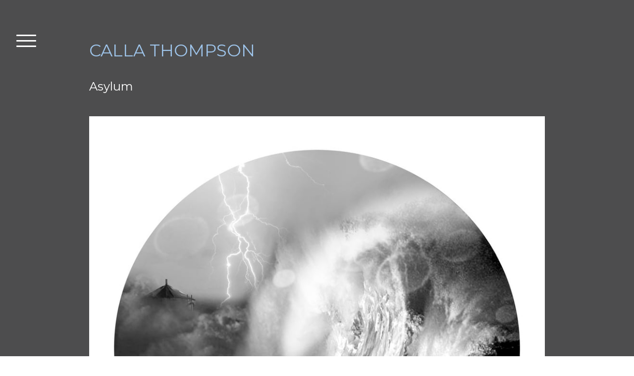

--- FILE ---
content_type: text/html; charset=UTF-8
request_url: https://www.thompsoncalla.com/artwork/digital-montage-collage/asylum/
body_size: 7725
content:
<!DOCTYPE html>
<html lang="en-US"><head>
    <meta charset="utf-8"/>
    <link rel="dns-prefetch preconnect" href="https://u.jimcdn.com/" crossorigin="anonymous"/>
<link rel="dns-prefetch preconnect" href="https://assets.jimstatic.com/" crossorigin="anonymous"/>
<link rel="dns-prefetch preconnect" href="https://image.jimcdn.com" crossorigin="anonymous"/>
<link rel="dns-prefetch preconnect" href="https://fonts.jimstatic.com" crossorigin="anonymous"/>
<meta name="viewport" content="width=device-width, initial-scale=1"/>
<meta http-equiv="X-UA-Compatible" content="IE=edge"/>
<meta name="description" content=""/>
<meta name="robots" content="index, follow, archive"/>
<meta property="st:section" content=""/>
<meta name="generator" content="Jimdo Creator"/>
<meta name="twitter:title" content="Asylum"/>
<meta name="twitter:description" content="Untitled (storm 1), 15x15&quot; (12&quot; diameter), archival inkjet print"/>
<meta name="twitter:card" content="summary_large_image"/>
<meta property="og:url" content="http://www.thompsoncalla.com/artwork/digital-montage-collage/asylum/"/>
<meta property="og:title" content="Asylum"/>
<meta property="og:description" content="Untitled (storm 1), 15x15&quot; (12&quot; diameter), archival inkjet print"/>
<meta property="og:type" content="website"/>
<meta property="og:locale" content="en_US"/>
<meta property="og:site_name" content="calla thompson"/>
<meta name="twitter:image" content="https://image.jimcdn.com/cdn-cgi/image//app/cms/storage/image/path/s83689a9b003ded00/image/i8000b47ab174bf71/version/1563315099/image.jpg"/>
<meta property="og:image" content="https://image.jimcdn.com/cdn-cgi/image//app/cms/storage/image/path/s83689a9b003ded00/image/i8000b47ab174bf71/version/1563315099/image.jpg"/>
<meta property="og:image:width" content="1280"/>
<meta property="og:image:height" content="1280"/>
<meta property="og:image:secure_url" content="https://image.jimcdn.com/cdn-cgi/image//app/cms/storage/image/path/s83689a9b003ded00/image/i8000b47ab174bf71/version/1563315099/image.jpg"/><title>Asylum - calla thompson</title>
<link rel="icon" type="image/png" href="[data-uri]"/>
    
<link rel="canonical" href="https://www.thompsoncalla.com/artwork/digital-montage-collage/asylum/"/>

        <script src="https://assets.jimstatic.com/ckies.js.7c38a5f4f8d944ade39b.js"></script>

        <script src="https://assets.jimstatic.com/cookieControl.js.b05bf5f4339fa83b8e79.js"></script>
    <script>window.CookieControlSet.setToOff();</script>

    <style>html,body{margin:0}.hidden{display:none}.n{padding:5px}#cc-website-title a {text-decoration: none}.cc-m-image-align-1{text-align:left}.cc-m-image-align-2{text-align:right}.cc-m-image-align-3{text-align:center}</style>

        <link href="https://u.jimcdn.com/cms/o/s83689a9b003ded00/layout/dm_12c0bef3d10e69cfeb779dde1a9efc6b/css/layout.css?t=1563468496" rel="stylesheet" type="text/css" id="jimdo_layout_css"/>
<script>     /* <![CDATA[ */     /*!  loadCss [c]2014 @scottjehl, Filament Group, Inc.  Licensed MIT */     window.loadCSS = window.loadCss = function(e,n,t){var r,l=window.document,a=l.createElement("link");if(n)r=n;else{var i=(l.body||l.getElementsByTagName("head")[0]).childNodes;r=i[i.length-1]}var o=l.styleSheets;a.rel="stylesheet",a.href=e,a.media="only x",r.parentNode.insertBefore(a,n?r:r.nextSibling);var d=function(e){for(var n=a.href,t=o.length;t--;)if(o[t].href===n)return e.call(a);setTimeout(function(){d(e)})};return a.onloadcssdefined=d,d(function(){a.media=t||"all"}),a};     window.onloadCSS = function(n,o){n.onload=function(){n.onload=null,o&&o.call(n)},"isApplicationInstalled"in navigator&&"onloadcssdefined"in n&&n.onloadcssdefined(o)}     /* ]]> */ </script>     <script>
// <![CDATA[
onloadCSS(loadCss('https://assets.jimstatic.com/web.css.eb85cb55dd9a47226f063339265ecc4f.css') , function() {
    this.id = 'jimdo_web_css';
});
// ]]>
</script>
<link href="https://assets.jimstatic.com/web.css.eb85cb55dd9a47226f063339265ecc4f.css" rel="preload" as="style"/>
<noscript>
<link href="https://assets.jimstatic.com/web.css.eb85cb55dd9a47226f063339265ecc4f.css" rel="stylesheet"/>
</noscript>
    <script>
    //<![CDATA[
        var jimdoData = {"isTestserver":false,"isLcJimdoCom":false,"isJimdoHelpCenter":false,"isProtectedPage":false,"cstok":"","cacheJsKey":"7653e2edaa916a4ff05a3f60695f40abfe10137f","cacheCssKey":"7653e2edaa916a4ff05a3f60695f40abfe10137f","cdnUrl":"https:\/\/assets.jimstatic.com\/","minUrl":"https:\/\/assets.jimstatic.com\/app\/cdn\/min\/file\/","authUrl":"https:\/\/a.jimdo.com\/","webPath":"https:\/\/www.thompsoncalla.com\/","appUrl":"https:\/\/a.jimdo.com\/","cmsLanguage":"en_US","isFreePackage":false,"mobile":false,"isDevkitTemplateUsed":true,"isTemplateResponsive":true,"websiteId":"s83689a9b003ded00","pageId":867777860,"packageId":3,"shop":{"deliveryTimeTexts":{"1":"Ships within 1-3 days","2":"Ships within 3-5 days","3":"Delivery in 5-8 days"},"checkoutButtonText":"Check out","isReady":false,"currencyFormat":{"pattern":"\u00a4#,##0.00","convertedPattern":"$#,##0.00","symbols":{"GROUPING_SEPARATOR":",","DECIMAL_SEPARATOR":".","CURRENCY_SYMBOL":"$"}},"currencyLocale":"en_US"},"tr":{"gmap":{"searchNotFound":"The entered address doesn't exist or couldn't be found.","routeNotFound":"The driving directions couldn't be determined. Possible reasons: The starting address is not specific enough or it is too far from the destination address."},"shop":{"checkoutSubmit":{"next":"Next step","wait":"Please wait"},"paypalError":"An error has occurred. Please try again!","cartBar":"Go to Shopping Cart","maintenance":"Sorry, this store is not available at the moment. Please try again later.","addToCartOverlay":{"productInsertedText":"This item was added to your cart.","continueShoppingText":"Continue shopping","reloadPageText":"Refresh"},"notReadyText":"This store has not been completely set up.","numLeftText":"There are not more than {:num} of this item available at this time.","oneLeftText":"There is only one more of this item available."},"common":{"timeout":"Oops, it looks like there's been an error on our end and your last change didn't go through. Please try again in a minute. "},"form":{"badRequest":"An error has occurred! This form could not be submitted. Please try again later."}},"jQuery":"jimdoGen002","isJimdoMobileApp":false,"bgConfig":{"id":110398060,"type":"color","color":"#FAFAFC"},"bgFullscreen":null,"responsiveBreakpointLandscape":767,"responsiveBreakpointPortrait":480,"copyableHeadlineLinks":false,"tocGeneration":false,"googlemapsConsoleKey":false,"loggingForAnalytics":false,"loggingForPredefinedPages":false,"isFacebookPixelIdEnabled":false,"userAccountId":"5a628d66-7e9a-4163-8666-0a6797cded01"};
    // ]]>
</script>

     <script> (function(window) { 'use strict'; var regBuff = window.__regModuleBuffer = []; var regModuleBuffer = function() { var args = [].slice.call(arguments); regBuff.push(args); }; if (!window.regModule) { window.regModule = regModuleBuffer; } })(window); </script>
    <script src="https://assets.jimstatic.com/web.js.24f3cfbc36a645673411.js" async="true"></script>
    <script src="https://assets.jimstatic.com/at.js.62588d64be2115a866ce.js"></script>
    
</head>

<body class="body cc-page j-m-gallery-styles j-m-video-styles j-m-hr-styles j-m-header-styles j-m-text-styles j-m-emotionheader-styles j-m-htmlCode-styles j-m-rss-styles j-m-form-styles-disabled j-m-table-styles j-m-textWithImage-styles j-m-downloadDocument-styles j-m-imageSubtitle-styles j-m-flickr-styles j-m-googlemaps-styles j-m-blogSelection-styles-disabled j-m-comment-styles-disabled j-m-jimdo-styles j-m-profile-styles j-m-guestbook-styles j-m-promotion-styles j-m-twitter-styles j-m-hgrid-styles j-m-shoppingcart-styles j-m-catalog-styles j-m-product-styles-disabled j-m-facebook-styles j-m-sharebuttons-styles j-m-formnew-styles-disabled j-m-callToAction-styles j-m-turbo-styles j-m-spacing-styles j-m-googleplus-styles j-m-dummy-styles j-m-search-styles j-m-booking-styles j-m-socialprofiles-styles j-footer-styles cc-pagemode-default cc-content-parent" id="page-867777860">

<div id="cc-inner" class="cc-content-parent">

<input type="checkbox" id="jtpl-navigation-toggle-checkbox" class="jtpl-navigation-toggle-checkbox"/><!-- END _main.sass --><div class="jtpl-main cc-content-parent">

  <div class="jtpl-background-area" background-area=""></div>

  <!-- _navigation.sass -->
  <div class="jtpl-navigation">
    <nav class="jtpl-navigation__inner navigation-colors"><div data-container="navigation"><div class="j-nav-variant-nested"><ul class="cc-nav-level-0 j-nav-level-0"><li id="cc-nav-view-2345685960" class="jmd-nav__list-item-0"><a href="/" data-link-title="CALLA THOMPSON">CALLA THOMPSON</a></li><li id="cc-nav-view-2161670360" class="jmd-nav__list-item-0"><a href="/book/" data-link-title="BOOK">BOOK</a></li><li id="cc-nav-view-21726303" class="jmd-nav__list-item-0 j-nav-has-children cc-nav-parent j-nav-parent jmd-nav__item--parent"><a href="/artwork/" data-link-title="ARTWORK">ARTWORK</a><span data-navi-toggle="cc-nav-view-21726303" class="jmd-nav__toggle-button"></span><ul class="cc-nav-level-1 j-nav-level-1"><li id="cc-nav-view-1146961260" class="jmd-nav__list-item-1 j-nav-has-children cc-nav-parent j-nav-parent jmd-nav__item--parent"><a href="/artwork/digital-montage-collage/" data-link-title="DIGITAL MONTAGE + COLLAGE">DIGITAL MONTAGE + COLLAGE</a><span data-navi-toggle="cc-nav-view-1146961260" class="jmd-nav__toggle-button"></span><ul class="cc-nav-level-2 j-nav-level-2"><li id="cc-nav-view-2345986960" class="jmd-nav__list-item-2"><a href="/artwork/digital-montage-collage/solid-state/" data-link-title="Solid State">Solid State</a></li><li id="cc-nav-view-867777860" class="jmd-nav__list-item-2 cc-nav-current j-nav-current jmd-nav__item--current"><a href="/artwork/digital-montage-collage/asylum/" data-link-title="Asylum" class="cc-nav-current j-nav-current jmd-nav__link--current">Asylum</a></li><li id="cc-nav-view-109978103" class="jmd-nav__list-item-2"><a href="/artwork/digital-montage-collage/nicebergs-and-icebergs/" data-link-title="Nicebergs and Icebergs">Nicebergs and Icebergs</a></li><li id="cc-nav-view-69313703" class="jmd-nav__list-item-2"><a href="/artwork/digital-montage-collage/bleak-and-bleaker/" data-link-title="Bleak and Bleaker">Bleak and Bleaker</a></li><li id="cc-nav-view-55337903" class="jmd-nav__list-item-2"><a href="/artwork/digital-montage-collage/mark/" data-link-title="Mark">Mark</a></li><li id="cc-nav-view-360968403" class="jmd-nav__list-item-2"><a href="/artwork/digital-montage-collage/protect-project/" data-link-title="Protect Project">Protect Project</a></li><li id="cc-nav-view-360968703" class="jmd-nav__list-item-2"><a href="/artwork/digital-montage-collage/miner-call/" data-link-title="Miner Call">Miner Call</a></li></ul></li><li id="cc-nav-view-1146961160" class="jmd-nav__list-item-1 j-nav-has-children"><a href="/artwork/installations/" data-link-title="INSTALLATIONS">INSTALLATIONS</a><span data-navi-toggle="cc-nav-view-1146961160" class="jmd-nav__toggle-button"></span><ul class="cc-nav-level-2 j-nav-level-2"><li id="cc-nav-view-1147891560" class="jmd-nav__list-item-2"><a href="/artwork/installations/conduct/" data-link-title="Conduct">Conduct</a></li><li id="cc-nav-view-867741760" class="jmd-nav__list-item-2"><a href="/artwork/installations/lap/" data-link-title="Lap">Lap</a></li><li id="cc-nav-view-361259503" class="jmd-nav__list-item-2"><a href="/artwork/installations/tight-gallery-aferro-studio-residency/" data-link-title="Tight / Gallery Aferro Studio Residency">Tight / Gallery Aferro Studio Residency</a></li><li id="cc-nav-view-361503603" class="jmd-nav__list-item-2"><a href="/artwork/installations/tight-texas/" data-link-title="Tight (Texas)">Tight (Texas)</a></li><li id="cc-nav-view-55812203" class="jmd-nav__list-item-2"><a href="/artwork/installations/flag/" data-link-title="Flag">Flag</a></li><li id="cc-nav-view-56313403" class="jmd-nav__list-item-2"><a href="/artwork/installations/buck/" data-link-title="Buck">Buck</a></li><li id="cc-nav-view-360949203" class="jmd-nav__list-item-2"><a href="/artwork/installations/puff/" data-link-title="Puff">Puff</a></li></ul></li><li id="cc-nav-view-1146961360" class="jmd-nav__list-item-1 j-nav-has-children"><a href="/artwork/drawings/" data-link-title="DRAWINGS">DRAWINGS</a><span data-navi-toggle="cc-nav-view-1146961360" class="jmd-nav__toggle-button"></span><ul class="cc-nav-level-2 j-nav-level-2"><li id="cc-nav-view-2170240760" class="jmd-nav__list-item-2"><a href="/artwork/drawings/you-an-me-you-and-i/" data-link-title="You an Me, You and I">You an Me, You and I</a></li><li id="cc-nav-view-55361103" class="jmd-nav__list-item-2"><a href="/artwork/drawings/chop/" data-link-title="Chop">Chop</a></li></ul></li></ul></li><li id="cc-nav-view-21726603" class="jmd-nav__list-item-0"><a href="/cv/" data-link-title="CV">CV</a></li><li id="cc-nav-view-21726103" class="jmd-nav__list-item-0"><a href="/bio/" data-link-title="BIO">BIO</a></li><li id="cc-nav-view-361503403" class="jmd-nav__list-item-0"><a href="/artist-statement/" data-link-title="ARTIST STATEMENT">ARTIST STATEMENT</a></li><li id="cc-nav-view-21726903" class="jmd-nav__list-item-0"><a href="/contact/" data-link-title="CONTACT">CONTACT</a></li></ul></div></div>
    </nav>
</div>
  <!-- END _navigation.sass -->

  <!-- _section-main.sass -->
  <div class="jtpl-section-main cc-content-parent">

    <div class="jtpl-content content-options cc-content-parent">

      <label for="jtpl-navigation-toggle-checkbox" class="jtpl-navigation-label">
        <span class="jtpl-navigation-borders border-options"></span>
      </label>

      <div class="jtpl-section-main__inner cc-content-parent">

        <!-- _header.sass -->
        <header class="jtpl-header"><div class="jtpl-logo">
            
          </div>
          <div class="jtpl-title">
            <div id="cc-website-title" class="cc-single-module-element"><div id="cc-m-10725576960" class="j-module n j-header"><a href="https://www.thompsoncalla.com/"><span class="cc-within-single-module-element j-website-title-content" id="cc-m-header-10725576960">CALLA THOMPSON</span></a></div></div>
          </div>
        </header><!-- END _header.sass --><div id="content_area" data-container="content"><div id="content_start"></div>
        
        <div id="cc-matrix-1057143360"><div id="cc-m-12002856360" class="j-module n j-header "><h3 class="" id="cc-m-header-12002856360">Asylum</h3></div><div id="cc-m-12002856860" class="j-module n j-spacing ">
    <div class="cc-m-spacer" style="height: 25px;">
    
</div>

</div><div id="cc-m-4752436760" class="j-module n j-imageSubtitle "><figure class="cc-imagewrapper cc-m-image-align-1 cc-m-width-maxed">
<img srcset="https://image.jimcdn.com/cdn-cgi/image/width=320%2Cheight=10000%2Cfit=contain%2Cformat=jpg%2C/app/cms/storage/image/path/s83689a9b003ded00/image/i05db8c420db96873/version/1563314748/image.jpg 320w, https://image.jimcdn.com/cdn-cgi/image/width=640%2Cheight=10000%2Cfit=contain%2Cformat=jpg%2C/app/cms/storage/image/path/s83689a9b003ded00/image/i05db8c420db96873/version/1563314748/image.jpg 640w, https://image.jimcdn.com/cdn-cgi/image/width=951%2Cheight=10000%2Cfit=contain%2Cformat=jpg%2C/app/cms/storage/image/path/s83689a9b003ded00/image/i05db8c420db96873/version/1563314748/image.jpg 951w, https://image.jimcdn.com/cdn-cgi/image/width=960%2Cheight=10000%2Cfit=contain%2Cformat=jpg%2C/app/cms/storage/image/path/s83689a9b003ded00/image/i05db8c420db96873/version/1563314748/image.jpg 960w, https://image.jimcdn.com/cdn-cgi/image//app/cms/storage/image/path/s83689a9b003ded00/image/i05db8c420db96873/version/1563314748/image.jpg 1024w" sizes="(min-width: 951px) 951px, 100vw" id="cc-m-imagesubtitle-image-4752436760" src="https://image.jimcdn.com/cdn-cgi/image/width=951%2Cheight=10000%2Cfit=contain%2Cformat=jpg%2C/app/cms/storage/image/path/s83689a9b003ded00/image/i05db8c420db96873/version/1563314748/image.jpg" alt="" class="" data-src-width="1024" data-src-height="1024" data-src="https://image.jimcdn.com/cdn-cgi/image/width=951%2Cheight=10000%2Cfit=contain%2Cformat=jpg%2C/app/cms/storage/image/path/s83689a9b003ded00/image/i05db8c420db96873/version/1563314748/image.jpg" data-image-id="3192586860"/>    

</figure>

<div class="cc-clear"></div>
<script id="cc-m-reg-4752436760">// <![CDATA[

    window.regModule("module_imageSubtitle", {"data":{"imageExists":true,"hyperlink":"","hyperlink_target":"","hyperlinkAsString":"","pinterest":"0","id":4752436760,"widthEqualsContent":"1","resizeWidth":"951","resizeHeight":951},"id":4752436760});
// ]]>
</script></div><div id="cc-m-4749517260" class="j-module n j-text "><p>
    <em>Untitled (storm 1), </em>15x15" (12" diameter), <span style="font-size: 1.6rem;">archival inkjet print</span>
</p>

<p>
     
</p>

<p>
     
</p></div><div id="cc-m-4752436460" class="j-module n j-imageSubtitle "><figure class="cc-imagewrapper cc-m-image-align-1 cc-m-width-maxed">
<img srcset="https://image.jimcdn.com/cdn-cgi/image/width=320%2Cheight=10000%2Cfit=contain%2Cformat=jpg%2C/app/cms/storage/image/path/s83689a9b003ded00/image/i082a47e449347c2b/version/1563314830/image.jpg 320w, https://image.jimcdn.com/cdn-cgi/image/width=640%2Cheight=10000%2Cfit=contain%2Cformat=jpg%2C/app/cms/storage/image/path/s83689a9b003ded00/image/i082a47e449347c2b/version/1563314830/image.jpg 640w, https://image.jimcdn.com/cdn-cgi/image/width=960%2Cheight=10000%2Cfit=contain%2Cformat=jpg%2C/app/cms/storage/image/path/s83689a9b003ded00/image/i082a47e449347c2b/version/1563314830/image.jpg 960w, https://image.jimcdn.com/cdn-cgi/image//app/cms/storage/image/path/s83689a9b003ded00/image/i082a47e449347c2b/version/1563314830/image.jpg 1024w" sizes="(min-width: 1024px) 1024px, 100vw" id="cc-m-imagesubtitle-image-4752436460" src="https://image.jimcdn.com/cdn-cgi/image//app/cms/storage/image/path/s83689a9b003ded00/image/i082a47e449347c2b/version/1563314830/image.jpg" alt="" class="" data-src-width="1024" data-src-height="1024" data-src="https://image.jimcdn.com/cdn-cgi/image//app/cms/storage/image/path/s83689a9b003ded00/image/i082a47e449347c2b/version/1563314830/image.jpg" data-image-id="3192586760"/>    

</figure>

<div class="cc-clear"></div>
<script id="cc-m-reg-4752436460">// <![CDATA[

    window.regModule("module_imageSubtitle", {"data":{"imageExists":true,"hyperlink":"","hyperlink_target":"","hyperlinkAsString":"","pinterest":"0","id":4752436460,"widthEqualsContent":"1","resizeWidth":1024,"resizeHeight":1024},"id":4752436460});
// ]]>
</script></div><div id="cc-m-4749517560" class="j-module n j-text "><p>
    <em>Untitled (sign 1),</em><span style="font-size: 1.6rem; font-style: italic !important;"> </span><span style="font-size: 1.6rem;">15x15" (12" diameter), </span><span style="font-size: 1.6rem;">archival inkjet print</span>
</p>

<p>
     
</p>

<p>
     
</p></div><div id="cc-m-4752436860" class="j-module n j-imageSubtitle "><figure class="cc-imagewrapper cc-m-image-align-1 cc-m-width-maxed">
<img srcset="https://image.jimcdn.com/cdn-cgi/image/width=320%2Cheight=10000%2Cfit=contain%2Cformat=jpg%2C/app/cms/storage/image/path/s83689a9b003ded00/image/i264f496d74b5d9a4/version/1563314841/image.jpg 320w, https://image.jimcdn.com/cdn-cgi/image/width=640%2Cheight=10000%2Cfit=contain%2Cformat=jpg%2C/app/cms/storage/image/path/s83689a9b003ded00/image/i264f496d74b5d9a4/version/1563314841/image.jpg 640w, https://image.jimcdn.com/cdn-cgi/image/width=950%2Cheight=10000%2Cfit=contain%2Cformat=jpg%2C/app/cms/storage/image/path/s83689a9b003ded00/image/i264f496d74b5d9a4/version/1563314841/image.jpg 950w, https://image.jimcdn.com/cdn-cgi/image/width=960%2Cheight=10000%2Cfit=contain%2Cformat=jpg%2C/app/cms/storage/image/path/s83689a9b003ded00/image/i264f496d74b5d9a4/version/1563314841/image.jpg 960w, https://image.jimcdn.com/cdn-cgi/image//app/cms/storage/image/path/s83689a9b003ded00/image/i264f496d74b5d9a4/version/1563314841/image.jpg 1024w" sizes="(min-width: 950px) 950px, 100vw" id="cc-m-imagesubtitle-image-4752436860" src="https://image.jimcdn.com/cdn-cgi/image/width=950%2Cheight=10000%2Cfit=contain%2Cformat=jpg%2C/app/cms/storage/image/path/s83689a9b003ded00/image/i264f496d74b5d9a4/version/1563314841/image.jpg" alt="" class="" data-src-width="1024" data-src-height="1024" data-src="https://image.jimcdn.com/cdn-cgi/image/width=950%2Cheight=10000%2Cfit=contain%2Cformat=jpg%2C/app/cms/storage/image/path/s83689a9b003ded00/image/i264f496d74b5d9a4/version/1563314841/image.jpg" data-image-id="3192586960"/>    

</figure>

<div class="cc-clear"></div>
<script id="cc-m-reg-4752436860">// <![CDATA[

    window.regModule("module_imageSubtitle", {"data":{"imageExists":true,"hyperlink":"","hyperlink_target":"","hyperlinkAsString":"","pinterest":"0","id":4752436860,"widthEqualsContent":"1","resizeWidth":"950","resizeHeight":950},"id":4752436860});
// ]]>
</script></div><div id="cc-m-4749530660" class="j-module n j-text "><p>
    <em>Untitled (sign 3),</em><span style="font-size: 1.6rem; font-style: italic !important;"> </span><span style="font-size: 1.6rem;">15x15" (12" diameter), </span><span style="font-size: 1.6rem;">archival inkjet print</span>
</p>

<p>
     
</p>

<p>
     
</p></div><div id="cc-m-4752436960" class="j-module n j-imageSubtitle "><figure class="cc-imagewrapper cc-m-image-align-1 cc-m-width-maxed">
<img srcset="https://image.jimcdn.com/cdn-cgi/image/width=320%2Cheight=10000%2Cfit=contain%2Cformat=jpg%2C/app/cms/storage/image/path/s83689a9b003ded00/image/i82e55b419f3c29d1/version/1563314998/image.jpg 320w, https://image.jimcdn.com/cdn-cgi/image/width=640%2Cheight=10000%2Cfit=contain%2Cformat=jpg%2C/app/cms/storage/image/path/s83689a9b003ded00/image/i82e55b419f3c29d1/version/1563314998/image.jpg 640w, https://image.jimcdn.com/cdn-cgi/image/width=920%2Cheight=10000%2Cfit=contain%2Cformat=jpg%2C/app/cms/storage/image/path/s83689a9b003ded00/image/i82e55b419f3c29d1/version/1563314998/image.jpg 920w, https://image.jimcdn.com/cdn-cgi/image/width=960%2Cheight=10000%2Cfit=contain%2Cformat=jpg%2C/app/cms/storage/image/path/s83689a9b003ded00/image/i82e55b419f3c29d1/version/1563314998/image.jpg 960w, https://image.jimcdn.com/cdn-cgi/image//app/cms/storage/image/path/s83689a9b003ded00/image/i82e55b419f3c29d1/version/1563314998/image.jpg 1024w" sizes="(min-width: 920px) 920px, 100vw" id="cc-m-imagesubtitle-image-4752436960" src="https://image.jimcdn.com/cdn-cgi/image/width=920%2Cheight=10000%2Cfit=contain%2Cformat=jpg%2C/app/cms/storage/image/path/s83689a9b003ded00/image/i82e55b419f3c29d1/version/1563314998/image.jpg" alt="" class="" data-src-width="1024" data-src-height="1024" data-src="https://image.jimcdn.com/cdn-cgi/image/width=920%2Cheight=10000%2Cfit=contain%2Cformat=jpg%2C/app/cms/storage/image/path/s83689a9b003ded00/image/i82e55b419f3c29d1/version/1563314998/image.jpg" data-image-id="3192587060"/>    

</figure>

<div class="cc-clear"></div>
<script id="cc-m-reg-4752436960">// <![CDATA[

    window.regModule("module_imageSubtitle", {"data":{"imageExists":true,"hyperlink":"","hyperlink_target":"","hyperlinkAsString":"","pinterest":"0","id":4752436960,"widthEqualsContent":"1","resizeWidth":"920","resizeHeight":920},"id":4752436960});
// ]]>
</script></div><div id="cc-m-4749535560" class="j-module n j-text "><p>
    <em>Unititled (storm 2),</em><span style="font-size: 1.6rem; font-style: italic !important;"> </span><span style="font-size: 1.6rem;">15x15" (12" diameter), </span><span style="font-size: 1.6rem;">archival inkjet print</span>
</p>

<p>
     
</p>

<p>
     
</p></div><div id="cc-m-4752437060" class="j-module n j-imageSubtitle "><figure class="cc-imagewrapper cc-m-image-align-1 cc-m-width-maxed">
<img srcset="https://image.jimcdn.com/cdn-cgi/image/width=320%2Cheight=10000%2Cfit=contain%2Cformat=jpg%2C/app/cms/storage/image/path/s83689a9b003ded00/image/i5920eb9c7cbfc1c7/version/1563315015/image.jpg 320w, https://image.jimcdn.com/cdn-cgi/image/width=640%2Cheight=10000%2Cfit=contain%2Cformat=jpg%2C/app/cms/storage/image/path/s83689a9b003ded00/image/i5920eb9c7cbfc1c7/version/1563315015/image.jpg 640w, https://image.jimcdn.com/cdn-cgi/image/width=950%2Cheight=10000%2Cfit=contain%2Cformat=jpg%2C/app/cms/storage/image/path/s83689a9b003ded00/image/i5920eb9c7cbfc1c7/version/1563315015/image.jpg 950w, https://image.jimcdn.com/cdn-cgi/image/width=960%2Cheight=10000%2Cfit=contain%2Cformat=jpg%2C/app/cms/storage/image/path/s83689a9b003ded00/image/i5920eb9c7cbfc1c7/version/1563315015/image.jpg 960w, https://image.jimcdn.com/cdn-cgi/image//app/cms/storage/image/path/s83689a9b003ded00/image/i5920eb9c7cbfc1c7/version/1563315015/image.jpg 1024w" sizes="(min-width: 950px) 950px, 100vw" id="cc-m-imagesubtitle-image-4752437060" src="https://image.jimcdn.com/cdn-cgi/image/width=950%2Cheight=10000%2Cfit=contain%2Cformat=jpg%2C/app/cms/storage/image/path/s83689a9b003ded00/image/i5920eb9c7cbfc1c7/version/1563315015/image.jpg" alt="" class="" data-src-width="1024" data-src-height="1024" data-src="https://image.jimcdn.com/cdn-cgi/image/width=950%2Cheight=10000%2Cfit=contain%2Cformat=jpg%2C/app/cms/storage/image/path/s83689a9b003ded00/image/i5920eb9c7cbfc1c7/version/1563315015/image.jpg" data-image-id="3192587160"/>    

</figure>

<div class="cc-clear"></div>
<script id="cc-m-reg-4752437060">// <![CDATA[

    window.regModule("module_imageSubtitle", {"data":{"imageExists":true,"hyperlink":"","hyperlink_target":"","hyperlinkAsString":"","pinterest":"0","id":4752437060,"widthEqualsContent":"1","resizeWidth":"950","resizeHeight":950},"id":4752437060});
// ]]>
</script></div><div id="cc-m-4749528860" class="j-module n j-text "><p>
    <em>Untitled (sign 2),</em><span style="font-size: 1.6rem; font-style: italic !important;"> </span><span style="font-size: 1.6rem;">15x15" (12" diameter), </span><span style="font-size: 1.6rem;">archival inkjet print</span>
</p>

<p>
     
</p>

<p>
     
</p></div><div id="cc-m-4752438060" class="j-module n j-imageSubtitle "><figure class="cc-imagewrapper cc-m-image-align-1 cc-m-width-maxed">
<img srcset="https://image.jimcdn.com/cdn-cgi/image/width=320%2Cheight=10000%2Cfit=contain%2Cformat=jpg%2C/app/cms/storage/image/path/s83689a9b003ded00/image/ifae4fe1911619717/version/1563315725/image.jpg 320w, https://image.jimcdn.com/cdn-cgi/image/width=640%2Cheight=10000%2Cfit=contain%2Cformat=jpg%2C/app/cms/storage/image/path/s83689a9b003ded00/image/ifae4fe1911619717/version/1563315725/image.jpg 640w, https://image.jimcdn.com/cdn-cgi/image/width=960%2Cheight=10000%2Cfit=contain%2Cformat=jpg%2C/app/cms/storage/image/path/s83689a9b003ded00/image/ifae4fe1911619717/version/1563315725/image.jpg 960w, https://image.jimcdn.com/cdn-cgi/image/width=971%2Cheight=10000%2Cfit=contain%2Cformat=jpg%2C/app/cms/storage/image/path/s83689a9b003ded00/image/ifae4fe1911619717/version/1563315725/image.jpg 971w, https://image.jimcdn.com/cdn-cgi/image//app/cms/storage/image/path/s83689a9b003ded00/image/ifae4fe1911619717/version/1563315725/image.jpg 1024w" sizes="(min-width: 971px) 971px, 100vw" id="cc-m-imagesubtitle-image-4752438060" src="https://image.jimcdn.com/cdn-cgi/image/width=971%2Cheight=10000%2Cfit=contain%2Cformat=jpg%2C/app/cms/storage/image/path/s83689a9b003ded00/image/ifae4fe1911619717/version/1563315725/image.jpg" alt="" class="" data-src-width="1024" data-src-height="1024" data-src="https://image.jimcdn.com/cdn-cgi/image/width=971%2Cheight=10000%2Cfit=contain%2Cformat=jpg%2C/app/cms/storage/image/path/s83689a9b003ded00/image/ifae4fe1911619717/version/1563315725/image.jpg" data-image-id="3192587560"/>    

</figure>

<div class="cc-clear"></div>
<script id="cc-m-reg-4752438060">// <![CDATA[

    window.regModule("module_imageSubtitle", {"data":{"imageExists":true,"hyperlink":"","hyperlink_target":"","hyperlinkAsString":"","pinterest":"0","id":4752438060,"widthEqualsContent":"1","resizeWidth":"971","resizeHeight":971},"id":4752438060});
// ]]>
</script></div><div id="cc-m-4749541560" class="j-module n j-text "><p>
    <em>Untitled (sign 4),</em><span style="font-size: 1.6rem; font-style: italic !important;"> </span><span style="font-size: 1.6rem;">15x15" (12" diameter), </span><span style="font-size: 1.6rem;">archival inkjet print</span>
</p>

<p>
     
</p>

<p>
    <em> </em>
</p></div><div id="cc-m-6127664460" class="j-module n j-imageSubtitle "><figure class="cc-imagewrapper cc-m-image-align-1 cc-m-width-maxed">
<img srcset="https://image.jimcdn.com/cdn-cgi/image/width=320%2Cheight=10000%2Cfit=contain%2Cformat=jpg%2C/app/cms/storage/image/path/s83689a9b003ded00/image/i8000b47ab174bf71/version/1563315099/image.jpg 320w, https://image.jimcdn.com/cdn-cgi/image/width=640%2Cheight=10000%2Cfit=contain%2Cformat=jpg%2C/app/cms/storage/image/path/s83689a9b003ded00/image/i8000b47ab174bf71/version/1563315099/image.jpg 640w, https://image.jimcdn.com/cdn-cgi/image/width=947%2Cheight=10000%2Cfit=contain%2Cformat=jpg%2C/app/cms/storage/image/path/s83689a9b003ded00/image/i8000b47ab174bf71/version/1563315099/image.jpg 947w, https://image.jimcdn.com/cdn-cgi/image/width=960%2Cheight=10000%2Cfit=contain%2Cformat=jpg%2C/app/cms/storage/image/path/s83689a9b003ded00/image/i8000b47ab174bf71/version/1563315099/image.jpg 960w, https://image.jimcdn.com/cdn-cgi/image//app/cms/storage/image/path/s83689a9b003ded00/image/i8000b47ab174bf71/version/1563315099/image.jpg 1280w" sizes="(min-width: 947px) 947px, 100vw" id="cc-m-imagesubtitle-image-6127664460" src="https://image.jimcdn.com/cdn-cgi/image/width=947%2Cheight=10000%2Cfit=contain%2Cformat=jpg%2C/app/cms/storage/image/path/s83689a9b003ded00/image/i8000b47ab174bf71/version/1563315099/image.jpg" alt="" class="" data-src-width="1280" data-src-height="1280" data-src="https://image.jimcdn.com/cdn-cgi/image/width=947%2Cheight=10000%2Cfit=contain%2Cformat=jpg%2C/app/cms/storage/image/path/s83689a9b003ded00/image/i8000b47ab174bf71/version/1563315099/image.jpg" data-image-id="4321810460"/>    

</figure>

<div class="cc-clear"></div>
<script id="cc-m-reg-6127664460">// <![CDATA[

    window.regModule("module_imageSubtitle", {"data":{"imageExists":true,"hyperlink":"","hyperlink_target":"","hyperlinkAsString":"","pinterest":"0","id":6127664460,"widthEqualsContent":"1","resizeWidth":"947","resizeHeight":947},"id":6127664460});
// ]]>
</script></div><div id="cc-m-4749542160" class="j-module n j-text "><p>
    <em>Untitled (sign 5),</em><span style="font-size: 1.6rem; font-style: italic !important;"> </span><span style="font-size: 1.6rem;">15x15" (12" diameter), </span><span style="font-size: 1.6rem;">archival inkjet print</span>
</p>

<p>
    <span style="font-size: 1.6rem;"> </span>
</p>

<p>
    <em> </em>
</p></div><div id="cc-m-6127664960" class="j-module n j-imageSubtitle "><figure class="cc-imagewrapper cc-m-image-align-1 cc-m-width-maxed">
<img srcset="https://image.jimcdn.com/cdn-cgi/image/width=320%2Cheight=10000%2Cfit=contain%2Cformat=jpg%2C/app/cms/storage/image/path/s83689a9b003ded00/image/i1097be02aa2c966b/version/1563315111/image.jpg 320w, https://image.jimcdn.com/cdn-cgi/image/width=640%2Cheight=10000%2Cfit=contain%2Cformat=jpg%2C/app/cms/storage/image/path/s83689a9b003ded00/image/i1097be02aa2c966b/version/1563315111/image.jpg 640w, https://image.jimcdn.com/cdn-cgi/image/width=960%2Cheight=10000%2Cfit=contain%2Cformat=jpg%2C/app/cms/storage/image/path/s83689a9b003ded00/image/i1097be02aa2c966b/version/1563315111/image.jpg 960w, https://image.jimcdn.com/cdn-cgi/image/width=965%2Cheight=10000%2Cfit=contain%2Cformat=jpg%2C/app/cms/storage/image/path/s83689a9b003ded00/image/i1097be02aa2c966b/version/1563315111/image.jpg 965w, https://image.jimcdn.com/cdn-cgi/image//app/cms/storage/image/path/s83689a9b003ded00/image/i1097be02aa2c966b/version/1563315111/image.jpg 1280w" sizes="(min-width: 965px) 965px, 100vw" id="cc-m-imagesubtitle-image-6127664960" src="https://image.jimcdn.com/cdn-cgi/image/width=965%2Cheight=10000%2Cfit=contain%2Cformat=jpg%2C/app/cms/storage/image/path/s83689a9b003ded00/image/i1097be02aa2c966b/version/1563315111/image.jpg" alt="" class="" data-src-width="1280" data-src-height="1280" data-src="https://image.jimcdn.com/cdn-cgi/image/width=965%2Cheight=10000%2Cfit=contain%2Cformat=jpg%2C/app/cms/storage/image/path/s83689a9b003ded00/image/i1097be02aa2c966b/version/1563315111/image.jpg" data-image-id="4321810660"/>    

</figure>

<div class="cc-clear"></div>
<script id="cc-m-reg-6127664960">// <![CDATA[

    window.regModule("module_imageSubtitle", {"data":{"imageExists":true,"hyperlink":"","hyperlink_target":"","hyperlinkAsString":"","pinterest":"0","id":6127664960,"widthEqualsContent":"1","resizeWidth":"965","resizeHeight":965},"id":6127664960});
// ]]>
</script></div><div id="cc-m-6127665060" class="j-module n j-text "><p>
    <em>Untitled (storm 3), </em><span style="font-size: 1.6rem;">15x15" (12" diameter), </span><span style="font-size: 1.6rem;">archival inkjet print</span>
</p>

<p>
    <em> </em>
</p>

<p>
    <em> </em>
</p>

<p>
    <em> </em>
</p>

<p>
     
</p>

<p>
     
</p></div><div id="cc-m-12003519960" class="j-module n j-text "><p>
    <span style="font-size: 10px;">2013</span>
</p></div></div>
        
        </div>

      </div>

    </div>

    <!-- _section-aside.sass -->
    <aside class="jtpl-sidebar sidebar-options"><div class="jtpl-sidebar__inner">
        <div data-container="sidebar"><div id="cc-matrix-27348403"><div id="cc-m-12006158160" class="j-module n j-gallery "><div class="cc-m-gallery-container ccgalerie clearover" id="cc-m-gallery-12006158160">
    </div>
<script id="cc-m-reg-12006158160">// <![CDATA[

    window.regModule("module_gallery", {"view":"1","countImages":0,"variant":"default","selector":"#cc-m-gallery-12006158160","imageCount":0,"enlargeable":"1","multiUpload":true,"autostart":1,"pause":"4","showSliderThumbnails":1,"coolSize":"2","coolPadding":"3","stackCount":"3","stackPadding":"3","options":{"pinterest":"0"},"id":12006158160});
// ]]>
</script></div></div></div>
      </div>
    </aside><!-- END _section-aside.sass --><!-- _footer.sass --><footer class="jtpl-footer footer-options"><div class="jtpl-footer__inner">
        <div id="contentfooter" data-container="footer">

    
    <div class="j-meta-links">
        <a href="/about/">About</a> | <a href="//www.thompsoncalla.com/j/privacy">Privacy Policy</a> | <a href="/sitemap/">Sitemap</a><br/>© Calla Thompson    </div>

    <div class="j-admin-links">
            
    <span class="loggedout">
        <a rel="nofollow" id="login" href="/login">Log in</a>
    </span>

<span class="loggedin">
    <a rel="nofollow" id="logout" target="_top" href="https://cms.e.jimdo.com/app/cms/logout.php">
        Log out    </a>
    |
    <a rel="nofollow" id="edit" target="_top" href="https://a.jimdo.com/app/auth/signin/jumpcms/?page=867777860">Edit</a>
</span>
        </div>

    
</div>

      </div>
    </footer><!-- END _footer.sass -->
</div>
  <!-- END _section-main.sass -->

  <!-- _cart.sass -->
  <div class="jtpl-cart">
    
  </div>
  <!-- END _cart.sass -->

</div>
<!-- END _main.sass -->
</div>    <script type="text/javascript">
//<![CDATA[
addAutomatedTracking('creator.website', track_anon);
//]]>
</script>
    
<div id="loginbox" class="hidden">

    <div id="loginbox-header">

    <a class="cc-close" title="Close this element" href="#">Close</a>

    <div class="c"></div>

</div>

<div id="loginbox-content">

        <div id="resendpw"></div>

        <div id="loginboxOuter"></div>
    </div>
</div>
<div id="loginbox-darklayer" class="hidden"></div>
<script>// <![CDATA[

    window.regModule("web_login", {"url":"https:\/\/www.thompsoncalla.com\/","pageId":867777860});
// ]]>
</script>




</body>
</html>
